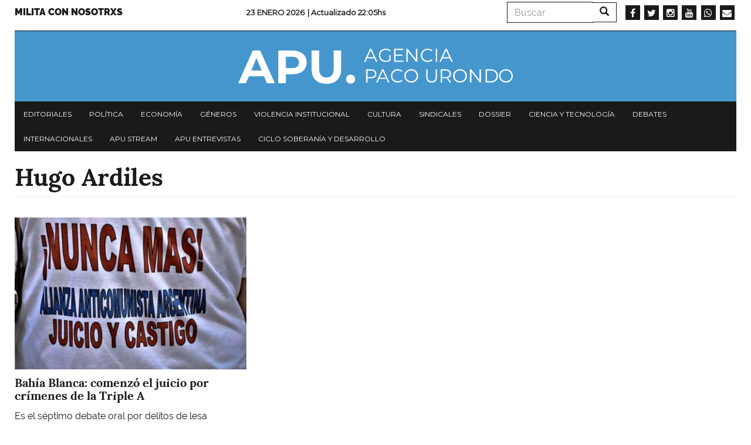

--- FILE ---
content_type: text/html; charset=UTF-8
request_url: https://agenciapacourondo.com.ar/etiquetas/hugo-ardiles
body_size: 5243
content:
<!DOCTYPE html>
<html  lang="es" dir="ltr" prefix="og: https://ogp.me/ns#">
  <head>
    <meta charset="utf-8" />
<script async src="https://www.googletagmanager.com/gtag/js?id=UA-17107256-1"></script>
<script>window.dataLayer = window.dataLayer || [];function gtag(){dataLayer.push(arguments)};gtag("js", new Date());gtag("config", "UA-17107256-1", {"groups":"default","anonymize_ip":true});</script>
<link rel="canonical" href="https://agenciapacourondo.com.ar/etiquetas/hugo-ardiles" />
<link rel="shortlink" href="agenciapacourondo.com.ar" />
<link rel="image_src" href="https://agenciapacourondo.com.ar//themes/custom/apu_theme/logo.png" />
<meta name="twitter:card" content="photo" />
<meta name="twitter:description" content="Sitio de la Agencia Paco Urondo" />
<meta name="twitter:site" content="@PACOURONDO" />
<meta name="twitter:title" content="Hugo Ardiles | Agencia Paco Urondo" />
<meta name="twitter:url" content="https://agenciapacourondo.com.ar/" />
<meta name="twitter:image" content="https://agenciapacourondo.com.ar//themes/custom/apu_theme/logo.png" />
<meta name="Generator" content="Drupal 8 (https://www.drupal.org)" />
<meta name="MobileOptimized" content="width" />
<meta name="HandheldFriendly" content="true" />
<meta name="viewport" content="width=device-width, initial-scale=1.0" />
<link rel="shortcut icon" href="/themes/custom/apu_theme/favicon.ico" type="image/vnd.microsoft.icon" />
<link rel="delete-form" href="/taxonomy/term/12918/delete" />
<link rel="edit-form" href="/taxonomy/term/12918/edit" />
<script>window.a2a_config=window.a2a_config||{};a2a_config.callbacks=[];a2a_config.overlays=[];a2a_config.templates={};</script>

    <title>Hugo Ardiles | Agencia Paco Urondo</title>
    <link rel="stylesheet" media="all" href="/sites/www.agenciapacourondo.com.ar/files/css/css_eQhm4kFp1YdgF_8-_yrvlq-6FLgjsf3vqXG8J5xt4G4.css" />
<link rel="stylesheet" media="all" href="//maxcdn.bootstrapcdn.com/font-awesome/4.6.0/css/font-awesome.min.css" />
<link rel="stylesheet" media="all" href="/sites/www.agenciapacourondo.com.ar/files/css/css_is2O4MFHVOFXS9u_5tnDk-ZYv71SViXZI1Nlxv99-RI.css" />
<link rel="stylesheet" media="all" href="/sites/www.agenciapacourondo.com.ar/files/css/css_3CNyauXR-0i-B4vtEtMCWaOHHDPkz3yIpt0sMKrGfpo.css" />

    
<!--[if lte IE 8]>
<script src="/sites/www.agenciapacourondo.com.ar/files/js/js_VtafjXmRvoUgAzqzYTA3Wrjkx9wcWhjP0G4ZnnqRamA.js"></script>
<![endif]-->

  </head>
  <body class="path-taxonomy has-glyphicons">
    <a href="#main-content" class="visually-hidden focusable skip-link">
      Pasar al contenido principal
    </a>
    
      <div class="dialog-off-canvas-main-canvas" data-off-canvas-main-canvas>
    <header class="container navbar-fixed-top jqactivo" id="header_nav" role="heading">
  
  <div class="row">
                <div class="hidden-sm hidden-xs">  <div class="region region-secundary-header">
    <nav role="navigation" aria-labelledby="block-menusecundario-menu" id="block-menusecundario">
            
  <h2 class="visually-hidden" id="block-menusecundario-menu">Menu secundario</h2>
  

        
      <ul class="menu menu--menu-secundario nav">
                      <li class="first last">
                                        <a href="https://www.agenciapacourondo.com.ar/sumate-al-periodismo-militante">Milita con nosotrxs</a>
              </li>
        </ul>
  

  </nav>
<section class="views-element-container block block-views block-views-blockarticulos-block-time-header clearfix" id="block-views-block-articulos-block-time-header">
  
    

      <div class="form-group"><div class="view view-articulos view-id-articulos view-display-id-block_time_header js-view-dom-id-4b8a9620c00ac0e450f898e1dd2626194da753a7664b91e902b37fd168e28f05">
  
    
      
      <div class="view-content">
          <div class="views-row"><div class="date"><span><p>23 Enero 2026 </p></span></div><p class="views-field views-field-changed"><span class="views-label views-label-changed">| Actualizado </span><span class="field-content">22:05hs</span></p></div>

    </div>
  
          </div>
</div>

  </section>

<div class="search-block-form block block-search block-search-form-block" data-drupal-selector="search-block-form" id="block-formulariodebusqueda" role="search">
  
    
      <form action="/search/node" method="get" id="search-block-form" accept-charset="UTF-8">
  <div class="form-item js-form-item form-type-search js-form-type-search form-item-keys js-form-item-keys form-no-label form-group">
      <label for="edit-keys" class="control-label sr-only">Buscar</label>
  
  
  <div class="input-group"><input title="Escriba lo que quiere buscar." data-drupal-selector="edit-keys" class="form-search form-control" placeholder="Buscar" type="search" id="edit-keys" name="keys" value="" size="15" maxlength="128" data-toggle="tooltip" /><span class="input-group-btn"><button type="submit" value="Buscar" class="button js-form-submit form-submit btn-primary btn icon-only" name=""><span class="sr-only">Buscar</span><span class="icon glyphicon glyphicon-search" aria-hidden="true"></span></button></span></div>

  
  
  </div>
<div class="form-actions form-group js-form-wrapper form-wrapper" data-drupal-selector="edit-actions" id="edit-actions"></div>

</form>

  </div>
<section id="block-socialmedialinks" class="block-social-media-links block block-social-media-links-block clearfix">
  
    

      

<ul class="social-media-links--platforms platforms inline horizontal">
      <li>
      <a class="social-media-link-icon--facebook" href="https://www.facebook.com/agenciapacourondo/"  target="_blank" >
        <span class='fa fa-facebook fa-2x'></span>
      </a>

          </li>
      <li>
      <a class="social-media-link-icon--twitter" href="https://www.twitter.com/pacourondo?lang=es"  target="_blank" >
        <span class='fa fa-twitter fa-2x'></span>
      </a>

          </li>
      <li>
      <a class="social-media-link-icon--instagram" href="https://www.instagram.com/agenciapacourondo/"  target="_blank" >
        <span class='fa fa-instagram fa-2x'></span>
      </a>

          </li>
      <li>
      <a class="social-media-link-icon--youtube" href="https://www.youtube.com/user/agenciapacourondo"  target="_blank" >
        <span class='fa fa-youtube fa-2x'></span>
      </a>

          </li>
      <li>
      <a class="social-media-link-icon--whatsapp" href="https://api.whatsapp.com/send?phone=%2054%209%2011%203098-4965"  target="_blank" >
        <span class='fa fa-whatsapp fa-2x'></span>
      </a>

          </li>
      <li>
      <a class="social-media-link-icon--email" href="mailto:agenciapacourondo@gmail.com"  target="_blank" >
        <span class='fa fa-envelope fa-2x'></span>
      </a>

          </li>
  </ul>

  </section>


  </div>
</div>
    
                              <div class="region region-header">
    <section id="block-apu-theme-branding" class="block block-system block-system-branding-block clearfix">
  
    

        <a href="/" title="Inicio" rel="home">
      <img src="/themes/custom/apu_theme/logo.png" alt="Inicio" class="img-responsive" />
    </a>
      
</section>


  </div>

              
        <div class="navbar-header pull-left visible-xs-block">
            <button type="button" class="navbar-toggle" data-toggle="collapse" data-target="#navbar-collapse">
        <span class="sr-only">Toggle navigation</span>
        <span class="icon-bar"></span>
        <span class="icon-bar"></span>
        <span class="icon-bar"></span>
      </button>
    </div>
    
                      <div class="menu">
                        <div id="navbar-collapse" class="navbar-collapse collapse">
                <div class="region region-navigation-collapsible">
    <nav role="navigation" aria-labelledby="block-apu-theme-main-menu-menu" id="block-apu-theme-main-menu">
            <h2 class="sr-only" id="block-apu-theme-main-menu-menu">Navegación principal</h2>

      
      <ul class="menu menu--main nav navbar-nav">
                      <li class="first">
                                        <a href="/secciones/editorial" data-drupal-link-system-path="taxonomy/term/28">Editoriales</a>
              </li>
                      <li>
                                        <a href="/secciones/politica" data-drupal-link-system-path="taxonomy/term/39">Política</a>
              </li>
                      <li>
                                        <a href="/secciones/economia" data-drupal-link-system-path="taxonomy/term/22">Economía</a>
              </li>
                      <li>
                                        <a href="/secciones/generos" data-drupal-link-system-path="taxonomy/term/42">Géneros</a>
              </li>
                      <li>
                                        <a href="/secciones/violencia-institucional" data-drupal-link-system-path="taxonomy/term/36">Violencia institucional</a>
              </li>
                      <li>
                                        <a href="/secciones/cultura" data-drupal-link-system-path="taxonomy/term/25">Cultura</a>
              </li>
                      <li>
                                        <a href="/secciones/sindicales" data-drupal-link-system-path="taxonomy/term/21">Sindicales</a>
              </li>
                      <li>
                                        <a href="/secciones/dossier" data-drupal-link-system-path="taxonomy/term/5794">Dossier</a>
              </li>
                      <li>
                                        <a href="/secciones/ciencia-y-tecnologia" data-drupal-link-system-path="taxonomy/term/11799">Ciencia y tecnología</a>
              </li>
                      <li>
                                        <a href="/secciones/debates" data-drupal-link-system-path="taxonomy/term/6996">Debates</a>
              </li>
                      <li>
                                        <a href="/secciones/internacionales" data-drupal-link-system-path="taxonomy/term/31">Internacionales</a>
              </li>
                      <li>
                                        <a href="/etiquetas/apu-stream" data-drupal-link-system-path="taxonomy/term/23397">APU Stream</a>
              </li>
                      <li>
                                        <a href="/etiquetas/apu-en-vivo" data-drupal-link-system-path="taxonomy/term/22957">APU Entrevistas</a>
              </li>
                      <li class="last">
                                        <a href="https://www.agenciapacourondo.com.ar/etiquetas/ciclo-soberania-y-desarrollo">Ciclo Soberanía y desarrollo</a>
              </li>
        </ul>
  

  </nav>
<div class="search-block-form block block-search block-search-form-block" data-drupal-selector="search-block-form-2" id="block-formulariodebusqueda-2" role="search">
  
    
      <form action="/search/node" method="get" id="search-block-form--2" accept-charset="UTF-8">
  <div class="form-item js-form-item form-type-search js-form-type-search form-item-keys js-form-item-keys form-no-label form-group">
      <label for="edit-keys--2" class="control-label sr-only">Buscar</label>
  
  
  <div class="input-group"><input title="Escriba lo que quiere buscar." data-drupal-selector="edit-keys" class="form-search form-control" placeholder="Buscar" type="search" id="edit-keys--2" name="keys" value="" size="15" maxlength="128" data-toggle="tooltip" /><span class="input-group-btn"><button type="submit" value="Buscar" class="button js-form-submit form-submit btn-primary btn icon-only" name=""><span class="sr-only">Buscar</span><span class="icon glyphicon glyphicon-search" aria-hidden="true"></span></button></span></div>

  
  
  </div>
<div class="form-actions form-group js-form-wrapper form-wrapper" data-drupal-selector="edit-actions" id="edit-actions--2"></div>

</form>

  </div>
<nav role="navigation" aria-labelledby="block-menusecundario-2-menu" id="block-menusecundario-2">
            
  <h2 class="visually-hidden" id="block-menusecundario-2-menu">Menu secundario</h2>
  

        
      <ul class="menu menu--menu-secundario nav">
                      <li class="first last">
                                        <a href="https://www.agenciapacourondo.com.ar/sumate-al-periodismo-militante">Milita con nosotrxs</a>
              </li>
        </ul>
  

  </nav>
<section id="block-socialmedialinks-3" class="block-social-media-links block block-social-media-links-block clearfix">
  
    

      

<ul class="social-media-links--platforms platforms inline horizontal">
      <li>
      <a class="social-media-link-icon--facebook" href="https://www.facebook.com/agenciapacourondo/"  >
        <span class='fa fa-facebook fa-2x'></span>
      </a>

          </li>
      <li>
      <a class="social-media-link-icon--twitter" href="https://www.twitter.com/pacourondo?lang=es"  >
        <span class='fa fa-twitter fa-2x'></span>
      </a>

          </li>
      <li>
      <a class="social-media-link-icon--instagram" href="https://www.instagram.com/agenciapacourondo/"  >
        <span class='fa fa-instagram fa-2x'></span>
      </a>

          </li>
      <li>
      <a class="social-media-link-icon--youtube" href="https://www.youtube.com//user/agenciapacourondo"  >
        <span class='fa fa-youtube fa-2x'></span>
      </a>

          </li>
      <li>
      <a class="social-media-link-icon--whatsapp" href="https://api.whatsapp.com/send?phone=5491166838991"  >
        <span class='fa fa-whatsapp fa-2x'></span>
      </a>

          </li>
  </ul>

  </section>


  </div>

            </div>
        </div>
            </div>
</header>

  <div role="main" class="main-container container js-quickedit-main-content">
    <div class="row">
                  <section class="col-sm-12 no-gutters">

                
                
                          <a id="main-content"></a>
            <div class="region region-content">
        <h1 class="page-header">Hugo Ardiles</h1>

<div data-drupal-messages-fallback class="hidden"></div>
  <div class="views-element-container form-group"><div class="view view-taxonomy-term view-id-taxonomy_term view-display-id-page_1 js-view-dom-id-dce09c66d8110fd46adf22a282ec01a4746307f853268ecfe1e7774d29938425">
  
    
      <div class="view-header">
      <div>
  
    
  
</div>

    </div>
      
      <div class="view-content">
          <div class="views-view-grid horizontal cols-3 clearfix">
            <div class="views-row clearfix row-1">
                  <div class="views-col col-1" style="width: 33.333333333333%;"><div class="views-field views-field-field-galeria"><div class="field-content"><a href="/ddhh/bahia-blanca-comenzo-el-juicio-por-crimenes-de-la-triple"><div>
  
  
  <div class="field field--name-field-media-image field--type-image field--label-visually_hidden">
    <div class="field--label sr-only">Imagen</div>
              <div class="field--item">  <img src="/sites/www.agenciapacourondo.com.ar/files/styles/secciones/public/foto_principal_aaa.jpg?itok=83dBMPFE" width="410" height="269" class="img-responsive" />


</div>
          </div>

</div>
</a></div></div><div class="views-field views-field-title"><h4 class="field-content">Bahía Blanca: comenzó el juicio por crímenes de la Triple A</h4></div><div class="views-field views-field-field-bajada"><span class="field-content">Es el séptimo debate oral por delitos de lesa humanidad en la ciudad. Con cuatro imputados en el banquillo, su desarrollo buscará dilucidar...</span></div></div>
              </div>
      </div>

    </div>
  
      
          </div>
</div>


  </div>

              </section>
    </div>
  </div>

      <footer class="footer container" role="contentinfo">
        <div class="region region-footer">
    <section id="block-socialmedialinks-2" class="block-social-media-links block block-social-media-links-block clearfix">
  
    

      

<ul class="social-media-links--platforms platforms inline horizontal">
      <li>
      <a class="social-media-link-icon--facebook" href="https://www.facebook.com/agenciapacourondo/"  target="_blank" >
        <span class='fa fa-facebook fa-2x'></span>
      </a>

          </li>
      <li>
      <a class="social-media-link-icon--instagram" href="https://www.instagram.com/agenciapacourondo/"  target="_blank" >
        <span class='fa fa-instagram fa-2x'></span>
      </a>

          </li>
      <li>
      <a class="social-media-link-icon--twitter" href="https://www.twitter.com/pacourondo"  target="_blank" >
        <span class='fa fa-twitter fa-2x'></span>
      </a>

          </li>
      <li>
      <a class="social-media-link-icon--youtube" href="https://www.youtube.com/user/agenciapacourondo"  target="_blank" >
        <span class='fa fa-youtube fa-2x'></span>
      </a>

          </li>
      <li>
      <a class="social-media-link-icon--whatsapp" href="https://api.whatsapp.com/send?phone=1130984965"  target="_blank" >
        <span class='fa fa-whatsapp fa-2x'></span>
      </a>

          </li>
  </ul>

  </section>

<section id="block-subcripbirse" class="block block-block-content block-block-content2ad651cc-8b9f-4fdc-9abd-22e29942241d clearfix">
  
    

      
            <div class="field field--name-field-link field--type-link field--label-hidden field--item"><a href="https://agenciapacourondo.mipago.coop/companies/1/request-recurring-payment">subscribirse</a></div>
      
  </section>

<section id="block-cierre" class="block block-block-content block-block-contentde42e2ac-3416-43f6-a640-2aaa21b418b9 clearfix">
  
    

      
            <div class="field field--name-body field--type-text-with-summary field--label-hidden field--item"><p class="text-align-center">Colectivo de Comunicación<br />
Paco Urondo</p>
</div>
      
  </section>

<section id="block-legales" class="block block-block-content block-block-content7b28f806-adbe-4ac8-b7f0-49c4097ef9f6 clearfix">
  
    

      
            <div class="field field--name-body field--type-text-with-summary field--label-hidden field--item"><p>Desarrollado por gcoop<br />
Cooperativa de Software Libre</p></div>
      
  </section>

<section class="mailchimp-signup-subscribe-form block block-mailchimp-signup block-mailchimp-signup-subscribe-blocksuscribirse clearfix" data-drupal-selector="mailchimp-signup-subscribe-block-suscribirse-form" id="block-mailchimpsubscriptionformsuscribirse">
  
      <h2 class="block-title">Suscribirse</h2>
    

      <form action="/etiquetas/hugo-ardiles" method="post" id="mailchimp-signup-subscribe-block-suscribirse-form" accept-charset="UTF-8">
  <div id="mailchimp-newsletter-417b62711b-mergefields" class="mailchimp-newsletter-mergefields"><div class="form-item js-form-item form-type-email js-form-type-email form-item-mergevars-email js-form-item-mergevars-email form-group">
      <label for="edit-mergevars-email" class="control-label js-form-required form-required">Dirección de correo electrónico</label>
  
  
  <input data-drupal-selector="edit-mergevars-email" class="form-email required form-control" type="email" id="edit-mergevars-email" name="mergevars[EMAIL]" value="" size="25" maxlength="254" required="required" aria-required="true" />

  
  
  </div>
</div><input autocomplete="off" data-drupal-selector="form-msanjo-3yvbo06e-ekgual7cnbuiyi3ucyiwpvp9jgc" type="hidden" name="form_build_id" value="form-mSANJo_3YVbO06e_ekGuAl7cNBuiYi3ucyiWpVP9jgc" /><input data-drupal-selector="edit-mailchimp-signup-subscribe-block-suscribirse-form" type="hidden" name="form_id" value="mailchimp_signup_subscribe_block_suscribirse_form" /><div data-drupal-selector="edit-actions" class="form-actions form-group js-form-wrapper form-wrapper" id="edit-actions--3"><button data-drupal-selector="edit-submit" class="button js-form-submit form-submit btn-primary btn" type="submit" id="edit-submit--3" name="op" value="Enviar">Enviar</button></div>

</form>

  </section>


  </div>

    </footer>
  
  </div>

    
    <script type="application/json" data-drupal-selector="drupal-settings-json">{"path":{"baseUrl":"\/","scriptPath":null,"pathPrefix":"","currentPath":"taxonomy\/term\/12918","currentPathIsAdmin":false,"isFront":false,"currentLanguage":"es"},"pluralDelimiter":"\u0003","suppressDeprecationErrors":true,"google_analytics":{"account":"UA-17107256-1","trackOutbound":true,"trackMailto":true,"trackDownload":true,"trackDownloadExtensions":"7z|aac|arc|arj|asf|asx|avi|bin|csv|doc(x|m)?|dot(x|m)?|exe|flv|gif|gz|gzip|hqx|jar|jpe?g|js|mp(2|3|4|e?g)|mov(ie)?|msi|msp|pdf|phps|png|ppt(x|m)?|pot(x|m)?|pps(x|m)?|ppam|sld(x|m)?|thmx|qtm?|ra(m|r)?|sea|sit|tar|tgz|torrent|txt|wav|wma|wmv|wpd|xls(x|m|b)?|xlt(x|m)|xlam|xml|z|zip"},"bootstrap":{"forms_has_error_value_toggle":1,"modal_animation":1,"modal_backdrop":"true","modal_focus_input":1,"modal_keyboard":1,"modal_select_text":1,"modal_show":1,"modal_size":"","popover_enabled":1,"popover_animation":1,"popover_auto_close":1,"popover_container":"body","popover_content":"","popover_delay":"0","popover_html":0,"popover_placement":"right","popover_selector":"","popover_title":"","popover_trigger":"click","tooltip_enabled":1,"tooltip_animation":1,"tooltip_container":"body","tooltip_delay":"0","tooltip_html":0,"tooltip_placement":"auto left","tooltip_selector":"","tooltip_trigger":"hover"},"ajaxTrustedUrl":{"form_action_p_pvdeGsVG5zNF_XLGPTvYSKCf43t8qZYSwcfZl2uzM":true,"\/search\/node":true},"user":{"uid":0,"permissionsHash":"1e38202b879bd053b49818c530933906c09f342288ba6c33478ae060f8ebca0a"}}</script>
<script src="/sites/www.agenciapacourondo.com.ar/files/js/js_HW-KNvfcTy2fTB2xtET0HwvvmMhiBzq6hOX1VD4YM7k.js"></script>
<script src="//static.addtoany.com/menu/page.js" async></script>
<script src="/sites/www.agenciapacourondo.com.ar/files/js/js_2QCLjhwd3VX6bqDsmDayAPuACooEfdifn_YKLwypAPc.js"></script>

  </body>
</html>
